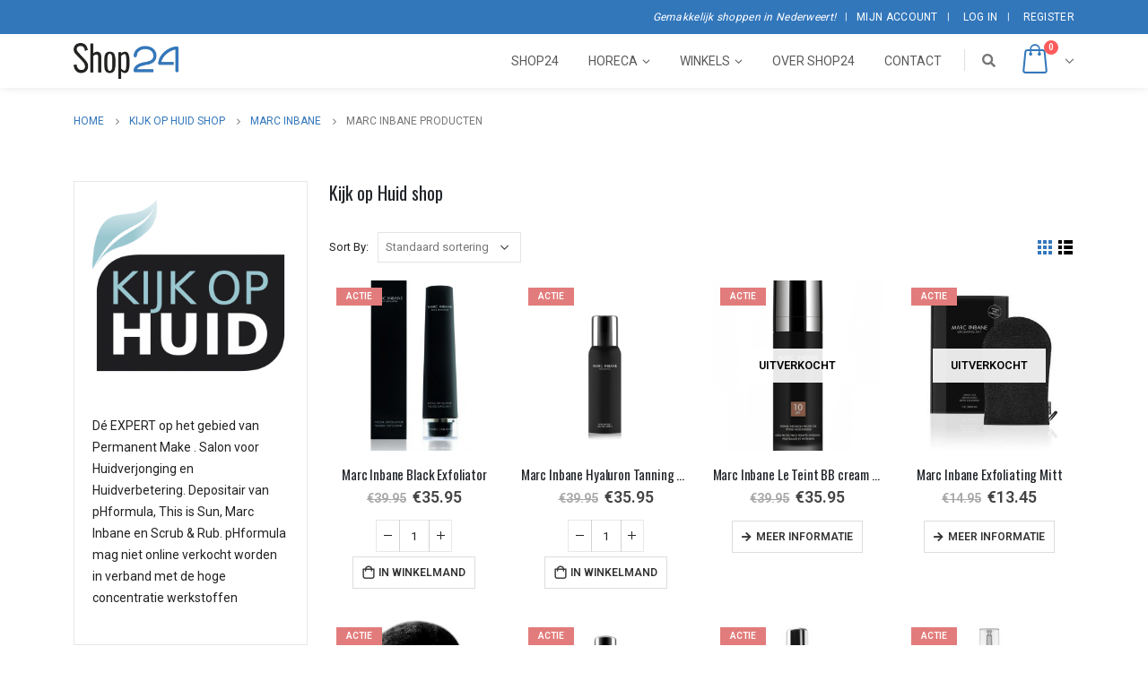

--- FILE ---
content_type: text/html; charset=UTF-8
request_url: https://shop.nederweert24.nl/kijk-op-huid/product-categorie/geen-categorie/
body_size: 14302
content:
<!DOCTYPE html>
<html lang="nl">
<head>
	<meta charset="UTF-8">
	<!--[if IE]><meta http-equiv='X-UA-Compatible' content='IE=edge,chrome=1'><![endif]-->
	<meta name="viewport" content="width=device-width, initial-scale=1.0, minimum-scale=1.0">
	<link rel="profile" href="http://gmpg.org/xfn/11" />
	<link rel="pingback" href="https://shop.nederweert24.nl/kijk-op-huid/xmlrpc.php" />

		<link rel="shortcut icon" href="//shop.nederweert24.nl/kijk-op-huid/wp-content/uploads/sites/12/2020/05/Shop24_avatar_2004.png" type="image/x-icon" />
		<link rel="apple-touch-icon" href="//shop.nederweert24.nl/kijk-op-huid/wp-content/uploads/sites/12/2020/05/Shop24_avatar_2004.png">
		<link rel="apple-touch-icon" sizes="120x120" href="//shop.nederweert24.nl/kijk-op-huid/wp-content/uploads/sites/12/2020/05/Shop24_avatar_2004.png">
		<link rel="apple-touch-icon" sizes="76x76" href="//shop.nederweert24.nl/kijk-op-huid/wp-content/uploads/sites/12/2020/05/Shop24_avatar_2004.png">
		<link rel="apple-touch-icon" sizes="152x152" href="//shop.nederweert24.nl/kijk-op-huid/wp-content/uploads/sites/12/2020/05/Shop24_avatar_2004.png">
	
	<!-- This site is optimized with the Yoast SEO plugin v15.3 - https://yoast.com/wordpress/plugins/seo/ -->
	<title>Marc Inbane producten Archieven - Kijk op Huid</title>
	<meta name="robots" content="index, follow, max-snippet:-1, max-image-preview:large, max-video-preview:-1" />
	<link rel="canonical" href="https://shop.nederweert24.nl/kijk-op-huid/product-categorie/marc-inbane/geen-categorie/" />
	<meta property="og:locale" content="nl_NL" />
	<meta property="og:type" content="article" />
	<meta property="og:title" content="Marc Inbane producten Archieven - Kijk op Huid" />
	<meta property="og:url" content="https://shop.nederweert24.nl/kijk-op-huid/product-categorie/marc-inbane/geen-categorie/" />
	<meta property="og:site_name" content="Kijk op Huid" />
	<meta property="og:image" content="https://shop.nederweert24.nl/kijk-op-huid/wp-content/uploads/sites/12/2020/11/kijkophuid-nederweert.jpg" />
	<meta property="og:image:width" content="600" />
	<meta property="og:image:height" content="600" />
	<meta name="twitter:card" content="summary_large_image" />
	<meta name="twitter:site" content="@kijkophuid" />
	<script type="application/ld+json" class="yoast-schema-graph">{"@context":"https://schema.org","@graph":[{"@type":"WebSite","@id":"https://shop.nederweert24.nl/kijk-op-huid/#website","url":"https://shop.nederweert24.nl/kijk-op-huid/","name":"Kijk op Huid","description":"Een shop.nederweert24.nl online winkel","potentialAction":[{"@type":"SearchAction","target":"https://shop.nederweert24.nl/kijk-op-huid/?s={search_term_string}","query-input":"required name=search_term_string"}],"inLanguage":"nl"},{"@type":"CollectionPage","@id":"https://shop.nederweert24.nl/kijk-op-huid/product-categorie/marc-inbane/geen-categorie/#webpage","url":"https://shop.nederweert24.nl/kijk-op-huid/product-categorie/marc-inbane/geen-categorie/","name":"Marc Inbane producten Archieven - Kijk op Huid","isPartOf":{"@id":"https://shop.nederweert24.nl/kijk-op-huid/#website"},"inLanguage":"nl","potentialAction":[{"@type":"ReadAction","target":["https://shop.nederweert24.nl/kijk-op-huid/product-categorie/marc-inbane/geen-categorie/"]}]}]}</script>
	<!-- / Yoast SEO plugin. -->


<link rel='dns-prefetch' href='//use.fontawesome.com' />
<link rel='dns-prefetch' href='//s.w.org' />
<link rel="alternate" type="application/rss+xml" title="Kijk op Huid &raquo; Feed" href="https://shop.nederweert24.nl/kijk-op-huid/feed/" />
<link rel="alternate" type="application/rss+xml" title="Kijk op Huid &raquo; Reactiesfeed" href="https://shop.nederweert24.nl/kijk-op-huid/comments/feed/" />
<link rel="alternate" type="application/rss+xml" title="Feed Kijk op Huid &raquo; Marc Inbane producten Categorie" href="https://shop.nederweert24.nl/kijk-op-huid/product-categorie/marc-inbane/geen-categorie/feed/" />
		<script>
			window._wpemojiSettings = {"baseUrl":"https:\/\/s.w.org\/images\/core\/emoji\/13.0.0\/72x72\/","ext":".png","svgUrl":"https:\/\/s.w.org\/images\/core\/emoji\/13.0.0\/svg\/","svgExt":".svg","source":{"concatemoji":"https:\/\/shop.nederweert24.nl\/kijk-op-huid\/wp-includes\/js\/wp-emoji-release.min.js?ver=5.5.17"}};
			!function(e,a,t){var n,r,o,i=a.createElement("canvas"),p=i.getContext&&i.getContext("2d");function s(e,t){var a=String.fromCharCode;p.clearRect(0,0,i.width,i.height),p.fillText(a.apply(this,e),0,0);e=i.toDataURL();return p.clearRect(0,0,i.width,i.height),p.fillText(a.apply(this,t),0,0),e===i.toDataURL()}function c(e){var t=a.createElement("script");t.src=e,t.defer=t.type="text/javascript",a.getElementsByTagName("head")[0].appendChild(t)}for(o=Array("flag","emoji"),t.supports={everything:!0,everythingExceptFlag:!0},r=0;r<o.length;r++)t.supports[o[r]]=function(e){if(!p||!p.fillText)return!1;switch(p.textBaseline="top",p.font="600 32px Arial",e){case"flag":return s([127987,65039,8205,9895,65039],[127987,65039,8203,9895,65039])?!1:!s([55356,56826,55356,56819],[55356,56826,8203,55356,56819])&&!s([55356,57332,56128,56423,56128,56418,56128,56421,56128,56430,56128,56423,56128,56447],[55356,57332,8203,56128,56423,8203,56128,56418,8203,56128,56421,8203,56128,56430,8203,56128,56423,8203,56128,56447]);case"emoji":return!s([55357,56424,8205,55356,57212],[55357,56424,8203,55356,57212])}return!1}(o[r]),t.supports.everything=t.supports.everything&&t.supports[o[r]],"flag"!==o[r]&&(t.supports.everythingExceptFlag=t.supports.everythingExceptFlag&&t.supports[o[r]]);t.supports.everythingExceptFlag=t.supports.everythingExceptFlag&&!t.supports.flag,t.DOMReady=!1,t.readyCallback=function(){t.DOMReady=!0},t.supports.everything||(n=function(){t.readyCallback()},a.addEventListener?(a.addEventListener("DOMContentLoaded",n,!1),e.addEventListener("load",n,!1)):(e.attachEvent("onload",n),a.attachEvent("onreadystatechange",function(){"complete"===a.readyState&&t.readyCallback()})),(n=t.source||{}).concatemoji?c(n.concatemoji):n.wpemoji&&n.twemoji&&(c(n.twemoji),c(n.wpemoji)))}(window,document,window._wpemojiSettings);
		</script>
		<style>
img.wp-smiley,
img.emoji {
	display: inline !important;
	border: none !important;
	box-shadow: none !important;
	height: 1em !important;
	width: 1em !important;
	margin: 0 .07em !important;
	vertical-align: -0.1em !important;
	background: none !important;
	padding: 0 !important;
}
</style>
	<link rel='stylesheet' id='wp-block-library-css'  href='https://shop.nederweert24.nl/kijk-op-huid/wp-includes/css/dist/block-library/style.min.css?ver=5.5.17' media='all' />
<link rel='stylesheet' id='wp-block-library-theme-css'  href='https://shop.nederweert24.nl/kijk-op-huid/wp-includes/css/dist/block-library/theme.min.css?ver=5.5.17' media='all' />
<link rel='stylesheet' id='wc-block-vendors-style-css'  href='https://shop.nederweert24.nl/kijk-op-huid/wp-content/plugins/woocommerce/packages/woocommerce-blocks/build/vendors-style.css?ver=3.6.0' media='all' />
<link rel='stylesheet' id='wc-block-style-css'  href='https://shop.nederweert24.nl/kijk-op-huid/wp-content/plugins/woocommerce/packages/woocommerce-blocks/build/style.css?ver=3.6.0' media='all' />
<style id='woocommerce-inline-inline-css'>
.woocommerce form .form-row .required { visibility: visible; }
</style>
<link rel='stylesheet' id='font-awesome-official-css'  href='https://use.fontawesome.com/releases/v5.13.0/css/all.css' media='all' integrity="sha384-Bfad6CLCknfcloXFOyFnlgtENryhrpZCe29RTifKEixXQZ38WheV+i/6YWSzkz3V" crossorigin="anonymous" />
<link rel='stylesheet' id='js_composer_front-css'  href='https://shop.nederweert24.nl/kijk-op-huid/wp-content/uploads/sites/12/porto_styles/js_composer.css?ver=5.5.1' media='all' />
<link rel='stylesheet' id='bootstrap-css'  href='https://shop.nederweert24.nl/kijk-op-huid/wp-content/uploads/sites/12/porto_styles/bootstrap.css?ver=5.5.1' media='all' />
<link rel='stylesheet' id='porto-plugins-css'  href='https://shop.nederweert24.nl/kijk-op-huid/wp-content/themes/porto/css/plugins_optimized.css?ver=5.5.17' media='all' />
<link rel='stylesheet' id='porto-theme-css'  href='https://shop.nederweert24.nl/kijk-op-huid/wp-content/themes/porto/css/theme.css?ver=5.5.17' media='all' />
<link rel='stylesheet' id='porto-shortcodes-css'  href='https://shop.nederweert24.nl/kijk-op-huid/wp-content/uploads/sites/12/porto_styles/shortcodes.css?ver=5.5.1' media='all' />
<link rel='stylesheet' id='porto-theme-shop-css'  href='https://shop.nederweert24.nl/kijk-op-huid/wp-content/themes/porto/css/theme_shop.css?ver=5.5.17' media='all' />
<link rel='stylesheet' id='porto-dynamic-style-css'  href='https://shop.nederweert24.nl/kijk-op-huid/wp-content/uploads/sites/12/porto_styles/dynamic_style.css?ver=5.5.1' media='all' />
<link rel='stylesheet' id='porto-style-css'  href='https://shop.nederweert24.nl/kijk-op-huid/wp-content/themes/porto/style.css?ver=5.5.17' media='all' />
<style id='porto-style-inline-css'>
#header .logo,.side-header-narrow-bar-logo{max-width:190px}@media (min-width:1164px){#header .logo{max-width:190px}}@media (max-width:991px){#header .logo{max-width:170px}}@media (max-width:767px){#header .logo{max-width:130px}}#header.sticky-header .logo{max-width:100px}@media (min-width:992px){}.page-top .product-nav{position:static;height:auto;margin-top:0}.page-top .product-nav .product-prev,.page-top .product-nav .product-next{float:none;position:absolute;height:30px;top:50%;bottom:50%;margin-top:-15px}.page-top .product-nav .product-prev{right:10px}.page-top .product-nav .product-next{left:10px}.page-top .product-nav .product-next .product-popup{right:auto;left:0}.page-top .product-nav .product-next .product-popup:before{right:auto;left:6px}.page-top .sort-source{position:static;text-align:center;margin-top:5px;border-width:0}.page-top{padding-top:20px;padding-bottom:20px}.page-top .page-title{padding-bottom:0}@media (max-width:991px){.page-top .page-sub-title{margin-bottom:5px;margin-top:0}.page-top .breadcrumbs-wrap{margin-bottom:5px}}@media (min-width:992px){.page-top .page-title{min-height:0;line-height:1.25}.page-top .page-sub-title{line-height:1.6}.page-top .product-nav{display:inline-block;height:30px;vertical-align:middle;margin-left:10px}.page-top .product-nav .product-prev,.page-top .product-nav .product-next{position:relative}.page-top .product-nav .product-prev{float:left;left:0}.page-top .product-nav .product-prev .product-popup{right:auto;left:-26px}.page-top .product-nav .product-prev:before{right:auto;left:32px}.page-top .product-nav .product-next{float:left;left:0}.page-top .product-nav .product-next .product-popup{right:auto;left:0}.page-top .product-nav .product-next .product-popup:before{right:auto}}
</style>
<link rel='stylesheet' id='styles-child-css'  href='https://shop.nederweert24.nl/kijk-op-huid/wp-content/themes/porto-child/style.css?ver=5.5.17' media='all' />
<link rel='stylesheet' id='font-awesome-official-v4shim-css'  href='https://use.fontawesome.com/releases/v5.13.0/css/v4-shims.css' media='all' integrity="sha384-/7iOrVBege33/9vHFYEtviVcxjUsNCqyeMnlW/Ms+PH8uRdFkKFmqf9CbVAN0Qef" crossorigin="anonymous" />
<style id='font-awesome-official-v4shim-inline-css'>
@font-face {
font-family: "FontAwesome";
src: url("https://use.fontawesome.com/releases/v5.13.0/webfonts/fa-brands-400.eot"),
		url("https://use.fontawesome.com/releases/v5.13.0/webfonts/fa-brands-400.eot?#iefix") format("embedded-opentype"),
		url("https://use.fontawesome.com/releases/v5.13.0/webfonts/fa-brands-400.woff2") format("woff2"),
		url("https://use.fontawesome.com/releases/v5.13.0/webfonts/fa-brands-400.woff") format("woff"),
		url("https://use.fontawesome.com/releases/v5.13.0/webfonts/fa-brands-400.ttf") format("truetype"),
		url("https://use.fontawesome.com/releases/v5.13.0/webfonts/fa-brands-400.svg#fontawesome") format("svg");
}

@font-face {
font-family: "FontAwesome";
src: url("https://use.fontawesome.com/releases/v5.13.0/webfonts/fa-solid-900.eot"),
		url("https://use.fontawesome.com/releases/v5.13.0/webfonts/fa-solid-900.eot?#iefix") format("embedded-opentype"),
		url("https://use.fontawesome.com/releases/v5.13.0/webfonts/fa-solid-900.woff2") format("woff2"),
		url("https://use.fontawesome.com/releases/v5.13.0/webfonts/fa-solid-900.woff") format("woff"),
		url("https://use.fontawesome.com/releases/v5.13.0/webfonts/fa-solid-900.ttf") format("truetype"),
		url("https://use.fontawesome.com/releases/v5.13.0/webfonts/fa-solid-900.svg#fontawesome") format("svg");
}

@font-face {
font-family: "FontAwesome";
src: url("https://use.fontawesome.com/releases/v5.13.0/webfonts/fa-regular-400.eot"),
		url("https://use.fontawesome.com/releases/v5.13.0/webfonts/fa-regular-400.eot?#iefix") format("embedded-opentype"),
		url("https://use.fontawesome.com/releases/v5.13.0/webfonts/fa-regular-400.woff2") format("woff2"),
		url("https://use.fontawesome.com/releases/v5.13.0/webfonts/fa-regular-400.woff") format("woff"),
		url("https://use.fontawesome.com/releases/v5.13.0/webfonts/fa-regular-400.ttf") format("truetype"),
		url("https://use.fontawesome.com/releases/v5.13.0/webfonts/fa-regular-400.svg#fontawesome") format("svg");
unicode-range: U+F004-F005,U+F007,U+F017,U+F022,U+F024,U+F02E,U+F03E,U+F044,U+F057-F059,U+F06E,U+F070,U+F075,U+F07B-F07C,U+F080,U+F086,U+F089,U+F094,U+F09D,U+F0A0,U+F0A4-F0A7,U+F0C5,U+F0C7-F0C8,U+F0E0,U+F0EB,U+F0F3,U+F0F8,U+F0FE,U+F111,U+F118-F11A,U+F11C,U+F133,U+F144,U+F146,U+F14A,U+F14D-F14E,U+F150-F152,U+F15B-F15C,U+F164-F165,U+F185-F186,U+F191-F192,U+F1AD,U+F1C1-F1C9,U+F1CD,U+F1D8,U+F1E3,U+F1EA,U+F1F6,U+F1F9,U+F20A,U+F247-F249,U+F24D,U+F254-F25B,U+F25D,U+F267,U+F271-F274,U+F279,U+F28B,U+F28D,U+F2B5-F2B6,U+F2B9,U+F2BB,U+F2BD,U+F2C1-F2C2,U+F2D0,U+F2D2,U+F2DC,U+F2ED,U+F328,U+F358-F35B,U+F3A5,U+F3D1,U+F410,U+F4AD;
}
</style>
<script src='https://shop.nederweert24.nl/kijk-op-huid/wp-includes/js/jquery/jquery.js?ver=1.12.4-wp' id='jquery-core-js'></script>
<script src='https://shop.nederweert24.nl/kijk-op-huid/wp-content/plugins/woocommerce/assets/js/jquery-blockui/jquery.blockUI.min.js?ver=2.70' id='jquery-blockui-js'></script>
<script id='wc-add-to-cart-js-extra'>
var wc_add_to_cart_params = {"ajax_url":"\/kijk-op-huid\/wp-admin\/admin-ajax.php","wc_ajax_url":"\/kijk-op-huid\/?wc-ajax=%%endpoint%%","i18n_view_cart":"Winkelmand bekijken","cart_url":"https:\/\/shop.nederweert24.nl\/kijk-op-huid\/winkelmand\/","is_cart":"","cart_redirect_after_add":"no"};
</script>
<script src='https://shop.nederweert24.nl/kijk-op-huid/wp-content/plugins/woocommerce/assets/js/frontend/add-to-cart.min.js?ver=4.7.4' id='wc-add-to-cart-js'></script>
<script src='https://shop.nederweert24.nl/kijk-op-huid/wp-content/plugins/js_composer/assets/js/vendors/woocommerce-add-to-cart.js?ver=6.1' id='vc_woocommerce-add-to-cart-js-js'></script>
<script src='https://shop.nederweert24.nl/kijk-op-huid/wp-includes/js/jquery/jquery-migrate.min.js?ver=1.4.1' id='jquery-migrate-js'></script>
<link rel="https://api.w.org/" href="https://shop.nederweert24.nl/kijk-op-huid/wp-json/" /><link rel="EditURI" type="application/rsd+xml" title="RSD" href="https://shop.nederweert24.nl/kijk-op-huid/xmlrpc.php?rsd" />
<link rel="wlwmanifest" type="application/wlwmanifest+xml" href="https://shop.nederweert24.nl/kijk-op-huid/wp-includes/wlwmanifest.xml" /> 
<meta name="generator" content="WordPress 5.5.17" />
<meta name="generator" content="WooCommerce 4.7.4" />
		<script type="text/javascript">
		WebFontConfig = {
			google: { families: [ 'Roboto:400,500,600,700','Shadows+Into+Light:400,700','Oswald:200,300,400,500,600,700,800','Playfair+Display:400,700' ] }
		};
		(function(d) {
			var wf = d.createElement('script'), s = d.scripts[0];
			wf.src = 'https://shop.nederweert24.nl/kijk-op-huid/wp-content/themes/porto/js/libs/webfont.js';
			wf.async = true;
			s.parentNode.insertBefore(wf, s);
		})(document);</script>
			<noscript><style>.woocommerce-product-gallery{ opacity: 1 !important; }</style></noscript>
	<meta name="generator" content="Powered by WPBakery Page Builder - drag and drop page builder for WordPress."/>
		<style id="wp-custom-css">
			.page-top > .container {
    padding-top: 5px;
    padding-bottom: 0;
}

#place_order {
	width: 100%;
	font-size: 22px;
}

.wc-proceed-to-checkout .btn-block {
	width: 100%;
	font-size: 22px;
	border-radius: 0px;
}

.wc-proceed-to-checkout .btn-block:hover {
	
}

@media (min-width: 992px) {
	.cart-v2 .proceed-to-checkout {
    letter-spacing: normal;
    display: none;
	}
	
}

#header .mobile-toggle  {
	border-radius: 0px;
	font-size: 20px;
}

.mobile-sidebar .sidebar-toggle {
	font-size: 20px;
	color: #ffffff;
	background-color: #3377bb;
	border:none;
	border-radius: 0px;
}

.mobile-sidebar .sidebar-toggle:hover {
	color:#ffffff;
}

		</style>
		<noscript><style> .wpb_animate_when_almost_visible { opacity: 1; }</style></noscript></head>
<body class="archive tax-product_cat term-geen-categorie term-15 wp-embed-responsive theme-porto woocommerce woocommerce-page woocommerce-no-js full blog-12 wpb-js-composer js-comp-ver-6.1 vc_responsive">

	<div class="page-wrapper side-nav-right"><!-- page wrapper -->

		
								<!-- header wrapper -->
			<div class="header-wrapper">
								<header id="header" class="header-2">
		<div class="header-top">
		<div class="container">
			<div class="header-left">
							</div>
			<div class="header-right">
				<span class="welcome-msg"><em>Gemakkelijk shoppen in Nederweert! </em></span><span class="gap">|</span><ul id="menu-shopmenu" class="top-links mega-menu show-arrow"><li id="nav-menu-item-16" class="menu-item menu-item-type-post_type menu-item-object-page narrow"><a href="https://shop.nederweert24.nl/kijk-op-huid/mijn-account/">Mijn account</a></li>
<li class="menu-item"><a class="porto-link-login" href="https://shop.nederweert24.nl/kijk-op-huid/mijn-account/">Log In</a></li><li class="menu-item"><a class="porto-link-register" href="https://shop.nederweert24.nl/kijk-op-huid/mijn-account/">Register</a></li></ul>			</div>
		</div>
	</div>
	
	<div class="header-main">
		<div class="container header-row">
			<div class="header-left">
						<div class="logo">
		<a href="https://shop.nederweert24.nl/kijk-op-huid/" title="Kijk op Huid - Een shop.nederweert24.nl online winkel"  rel="home">
		<img class="img-responsive sticky-logo sticky-retina-logo" src="//shop.nederweert24.nl/kijk-op-huid/wp-content/uploads/sites/12/2020/05/Shop24_logo_2004.png" alt="Kijk op Huid" /><img class="img-responsive standard-logo retina-logo" src="//shop.nederweert24.nl/kijk-op-huid/wp-content/uploads/sites/12/2020/05/Shop24_logo_2004.png" alt="Kijk op Huid" />	</a>
			</div>
					</div>
			<div class="header-center">
				<div id="main-menu">
					<a class="mobile-toggle"><i class="fas fa-bars"></i></a>
					<ul id="menu-topmenu" class="main-menu mega-menu show-arrow"><li id="nav-menu-item-1728" class="menu-item menu-item-type-custom menu-item-object-custom narrow"><a href="https://shop.nederweert24.nl/">Shop24</a></li>
<li id="nav-menu-item-1729" class="menu-item menu-item-type-custom menu-item-object-custom menu-item-has-children has-sub narrow"><a href="#">Horeca</a>
<div class="popup"><div class="inner" style=""><ul class="sub-menu">
	<li id="nav-menu-item-1730" class="menu-item menu-item-type-custom menu-item-object-custom" data-cols="1"><a target="_blank" href="https://bi-jsiem.nl/winkel/">Bi-j Siem Thuis</a></li>
	<li id="nav-menu-item-1731" class="menu-item menu-item-type-custom menu-item-object-custom" data-cols="1"><a target="_blank" href="https://www.dedorpsherberg.nl/restaurant/dinerkaart/">De Dorpsherberg</a></li>
	<li id="nav-menu-item-1732" class="menu-item menu-item-type-custom menu-item-object-custom" data-cols="1"><a target="_blank" href="https://www.deheerevanmeijel.nl">De Heere van Meijel</a></li>
	<li id="nav-menu-item-1733" class="menu-item menu-item-type-custom menu-item-object-custom" data-cols="1"><a target="_blank" href="https://www.eetcafedekleinewinst.nl/afhaalgerechten/">De Kleine Winst</a></li>
	<li id="nav-menu-item-1734" class="menu-item menu-item-type-custom menu-item-object-custom" data-cols="1"><a target="_blank" href="https://www.eetcafedeprairie.nl/index.php?option=com_content&#038;view=article&#038;id=11&#038;Itemid=107/">De Prairie</a></li>
	<li id="nav-menu-item-1735" class="menu-item menu-item-type-custom menu-item-object-custom" data-cols="1"><a target="_blank" href="http://restaurantdiverso.nl/diverso-voor-thuis">Diverso</a></li>
	<li id="nav-menu-item-1736" class="menu-item menu-item-type-custom menu-item-object-custom" data-cols="1"><a target="_blank" href="https://www.fiestagrill.nl/bezorgmaaltijden/">Fiesta Grill</a></li>
	<li id="nav-menu-item-1737" class="menu-item menu-item-type-custom menu-item-object-custom" data-cols="1"><a target="_blank" href="https://www.guulke.nl">Guulke eten en drinken</a></li>
	<li id="nav-menu-item-1738" class="menu-item menu-item-type-custom menu-item-object-custom" data-cols="1"><a target="_blank" href="https://www.facebook.com/McDonaldsNederweert">McDonald&#8217;s NW</a></li>
	<li id="nav-menu-item-1739" class="menu-item menu-item-type-custom menu-item-object-custom" data-cols="1"><a target="_blank" href="https://www.onsboerenerf.com/artikel/Afhaal-menu/">Ons Boerenerf</a></li>
	<li id="nav-menu-item-1740" class="menu-item menu-item-type-custom menu-item-object-custom" data-cols="1"><a target="_blank" href="https://www.roost.nl/bakery">Roost Bakery</a></li>
	<li id="nav-menu-item-1741" class="menu-item menu-item-type-custom menu-item-object-custom" data-cols="1"><a target="_blank" href="https://vriendenvandepeel.nl/">Vrienden van de Peel</a></li>
</ul></div></div>
</li>
<li id="nav-menu-item-1742" class="shoppen-menu-item menu-item menu-item-type-custom menu-item-object-custom menu-item-has-children has-sub narrow"><a href="#">Winkels</a>
<div class="popup"><div class="inner" style=""><ul class="sub-menu">
	<li id="nav-menu-item-1743" class="menu-item menu-item-type-custom menu-item-object-custom" data-cols="1"><a target="_blank" href="https://www.alda-creatief.nl/nl/">Alda Creatief</a></li>
	<li id="nav-menu-item-1744" class="menu-item menu-item-type-custom menu-item-object-custom" data-cols="1"><a href="https://shop.nederweert24.nl/bakkerij-tommie/">Bakkerij Tommie</a></li>
	<li id="nav-menu-item-1745" class="menu-item menu-item-type-custom menu-item-object-custom" data-cols="1"><a target="_blank" href="https://www.bath-living.com/nl/">Bath &#038; Living</a></li>
	<li id="nav-menu-item-1746" class="menu-item menu-item-type-custom menu-item-object-custom" data-cols="1"><a href="https://shop.nederweert24.nl/bij-chris/">Bij Chris</a></li>
	<li id="nav-menu-item-1747" class="menu-item menu-item-type-custom menu-item-object-custom" data-cols="1"><a target="_blank" href="http://www.bollenmodeschoenen.nl">Bollen Modeschoenen</a></li>
	<li id="nav-menu-item-1748" class="menu-item menu-item-type-custom menu-item-object-custom" data-cols="1"><a target="_blank" href="https://dresss.nl/">Dresss</a></li>
	<li id="nav-menu-item-1749" class="menu-item menu-item-type-custom menu-item-object-custom" data-cols="1"><a href="https://shop.nederweert24.nl/emco-my-thing/">EMCO Meubelen en MY-Thing Ospel</a></li>
	<li id="nav-menu-item-1750" class="menu-item menu-item-type-custom menu-item-object-custom" data-cols="1"><a target="_blank" href="https://slagerijhermanns.nl/">Gildeslagerij Hermanns</a></li>
	<li id="nav-menu-item-1792" class="menu-item menu-item-type-custom menu-item-object-custom" data-cols="1"><a target="_blank" href="https://groteschoenmaten.nl/">Groteschoenmaten.nl</a></li>
	<li id="nav-menu-item-1751" class="menu-item menu-item-type-custom menu-item-object-custom menu-item-home" data-cols="1"><a href="https://shop.nederweert24.nl/kijk-op-huid/">Kijk op Huid</a></li>
	<li id="nav-menu-item-1752" class="menu-item menu-item-type-custom menu-item-object-custom" data-cols="1"><a target="_blank" href="https://www.ladilligence.nl/">La Dilligence</a></li>
	<li id="nav-menu-item-1867" class="menu-item menu-item-type-custom menu-item-object-custom" data-cols="1"><a target="_blank" href="https://www.lux-mini.nl/">Lux Mini</a></li>
	<li id="nav-menu-item-1863" class="menu-item menu-item-type-custom menu-item-object-custom" data-cols="1"><a target="_blank" href="https://www.manzlifestyle.nl/">MANZ Lifestyle</a></li>
	<li id="nav-menu-item-1753" class="menu-item menu-item-type-custom menu-item-object-custom" data-cols="1"><a href="https://shop.nederweert24.nl/nederweerts-verleden/">Nederweerts Verleden</a></li>
	<li id="nav-menu-item-1754" class="menu-item menu-item-type-custom menu-item-object-custom" data-cols="1"><a target="_blank" href="https://onlinehoortoestelkopen.nl/">Online hoortoestellen kopen</a></li>
	<li id="nav-menu-item-1911" class="menu-item menu-item-type-custom menu-item-object-custom" data-cols="1"><a target="_blank" href="https://paulmeevis.nl">Paul Meevis</a></li>
	<li id="nav-menu-item-1755" class="menu-item menu-item-type-custom menu-item-object-custom" data-cols="1"><a href="https://shop.nederweert24.nl/petsenco/">Pets &#038; Co</a></li>
	<li id="nav-menu-item-1756" class="menu-item menu-item-type-custom menu-item-object-custom" data-cols="1"><a href="https://shop.nederweert24.nl/salon-arabesque/">Salon Arabesque</a></li>
	<li id="nav-menu-item-1757" class="menu-item menu-item-type-custom menu-item-object-custom" data-cols="1"><a href="https://shop.nederweert24.nl/heijnen-decor/">Schilderijen Heijnen Decor</a></li>
	<li id="nav-menu-item-1830" class="menu-item menu-item-type-custom menu-item-object-custom" data-cols="1"><a target="_blank" href="https://sufapuurdesign.myonline.store/">Sufa Puur Design</a></li>
	<li id="nav-menu-item-1934" class="menu-item menu-item-type-custom menu-item-object-custom" data-cols="1"><a target="_blank" href="https://www.tantetoos-kleding.nl">Tante Toos</a></li>
	<li id="nav-menu-item-1758" class="menu-item menu-item-type-custom menu-item-object-custom" data-cols="1"><a target="_blank" href="https://storms.nl/">Wijnkoperij Storms</a></li>
	<li id="nav-menu-item-1759" class="menu-item menu-item-type-custom menu-item-object-custom" data-cols="1"><a target="_blank" href="https://www.zonnebrillenshop.nl/">Zonnebrillenshop Brinkmans</a></li>
</ul></div></div>
</li>
<li id="nav-menu-item-1760" class="menu-item menu-item-type-custom menu-item-object-custom narrow"><a href="https://shop.nederweert24.nl/over-shop24/">Over Shop24</a></li>
<li id="nav-menu-item-1761" class="menu-item menu-item-type-custom menu-item-object-custom narrow"><a href="https://shop.nederweert24.nl/contact/">Contact</a></li>
</ul><div class="searchform-popup search-popup"><a class="search-toggle"><i class="fas fa-search"></i><span class="search-text">Search</span></a>	<form action="https://shop.nederweert24.nl/kijk-op-huid/" method="get"
		class="searchform searchform-cats">
		<div class="searchform-fields">
			<span class="text"><input name="s" type="text" value="" placeholder="Zoek in de winkel" autocomplete="off" /></span>
							<input type="hidden" name="post_type" value="product"/>
				<select  name='product_cat' id='product_cat' class='cat' >
	<option value='0'>Alle categorieën</option>
	<option class="level-0" value="marc-inbane">Marc Inbane</option>
	<option class="level-1" value="geen-categorie">&nbsp;&nbsp;&nbsp;Marc Inbane producten</option>
	<option class="level-0" value="super-lash-wimperserum">Super Lash Wimperserum</option>
	<option class="level-0" value="make-up-bril">Make Up Bril</option>
	<option class="level-0" value="geuren-voor-haar-en-hem">Geuren voor haar en hem</option>
	<option class="level-0" value="tweezerman-pincetten">Tweezerman Pincetten</option>
	<option class="level-0" value="permanente-make-up-beschermer">Permanente Make Up Beschermer</option>
	<option class="level-0" value="gr-the-body-care-collection">GR The Body Care Collection</option>
	<option class="level-0" value="krx">KRX</option>
	<option class="level-0" value="this-is-sun-zonbescherming">This is sun -zonbescherming</option>
	<option class="level-0" value="supermascara">Supermascara</option>
	<option class="level-0" value="pure-collagen-beauty-boost">Pure Collagen Beauty Boost</option>
</select>
			<span class="button-wrap">
							<button class="btn btn-special" title="Search" type="submit"><i class="fas fa-search"></i></button>
						</span>
		</div>
				<div class="live-search-list"></div>
			</form>
	</div>				</div>
			</div>
			<div class="header-right">
				<div class="header-minicart">
							<div id="mini-cart" class="mini-cart minicart-arrow-alt">
			<div class="cart-head">
			<span class="cart-icon"><i class="minicart-icon porto-icon-bag-2"></i><span class="cart-items"><i class="fas fa-spinner fa-pulse"></i></span></span><span class="cart-items-text"><i class="fas fa-spinner fa-pulse"></i></span>			</div>
					<div class="cart-popup widget_shopping_cart">
				<div class="widget_shopping_cart_content">
									<div class="cart-loading"></div>
								</div>
			</div>
						</div>
						</div>

				
			</div>
		</div>
		
<div id="nav-panel">
	<div class="container">
		<div class="mobile-nav-wrap">
		<div class="menu-wrap"><ul id="menu-topmenu-1" class="mobile-menu accordion-menu"><li id="accordion-menu-item-1728" class="menu-item menu-item-type-custom menu-item-object-custom"><a href="https://shop.nederweert24.nl/">Shop24</a></li>
<li id="accordion-menu-item-1729" class="menu-item menu-item-type-custom menu-item-object-custom menu-item-has-children has-sub"><a href="#">Horeca</a>
<span class="arrow"></span><ul class="sub-menu">
	<li id="accordion-menu-item-1730" class="menu-item menu-item-type-custom menu-item-object-custom"><a target="_blank" href="https://bi-jsiem.nl/winkel/">Bi-j Siem Thuis</a></li>
	<li id="accordion-menu-item-1731" class="menu-item menu-item-type-custom menu-item-object-custom"><a target="_blank" href="https://www.dedorpsherberg.nl/restaurant/dinerkaart/">De Dorpsherberg</a></li>
	<li id="accordion-menu-item-1732" class="menu-item menu-item-type-custom menu-item-object-custom"><a target="_blank" href="https://www.deheerevanmeijel.nl">De Heere van Meijel</a></li>
	<li id="accordion-menu-item-1733" class="menu-item menu-item-type-custom menu-item-object-custom"><a target="_blank" href="https://www.eetcafedekleinewinst.nl/afhaalgerechten/">De Kleine Winst</a></li>
	<li id="accordion-menu-item-1734" class="menu-item menu-item-type-custom menu-item-object-custom"><a target="_blank" href="https://www.eetcafedeprairie.nl/index.php?option=com_content&#038;view=article&#038;id=11&#038;Itemid=107/">De Prairie</a></li>
	<li id="accordion-menu-item-1735" class="menu-item menu-item-type-custom menu-item-object-custom"><a target="_blank" href="http://restaurantdiverso.nl/diverso-voor-thuis">Diverso</a></li>
	<li id="accordion-menu-item-1736" class="menu-item menu-item-type-custom menu-item-object-custom"><a target="_blank" href="https://www.fiestagrill.nl/bezorgmaaltijden/">Fiesta Grill</a></li>
	<li id="accordion-menu-item-1737" class="menu-item menu-item-type-custom menu-item-object-custom"><a target="_blank" href="https://www.guulke.nl">Guulke eten en drinken</a></li>
	<li id="accordion-menu-item-1738" class="menu-item menu-item-type-custom menu-item-object-custom"><a target="_blank" href="https://www.facebook.com/McDonaldsNederweert">McDonald&#8217;s NW</a></li>
	<li id="accordion-menu-item-1739" class="menu-item menu-item-type-custom menu-item-object-custom"><a target="_blank" href="https://www.onsboerenerf.com/artikel/Afhaal-menu/">Ons Boerenerf</a></li>
	<li id="accordion-menu-item-1740" class="menu-item menu-item-type-custom menu-item-object-custom"><a target="_blank" href="https://www.roost.nl/bakery">Roost Bakery</a></li>
	<li id="accordion-menu-item-1741" class="menu-item menu-item-type-custom menu-item-object-custom"><a target="_blank" href="https://vriendenvandepeel.nl/">Vrienden van de Peel</a></li>
</ul>
</li>
<li id="accordion-menu-item-1742" class="shoppen-menu-item menu-item menu-item-type-custom menu-item-object-custom menu-item-has-children has-sub"><a href="#">Winkels</a>
<span class="arrow"></span><ul class="sub-menu">
	<li id="accordion-menu-item-1743" class="menu-item menu-item-type-custom menu-item-object-custom"><a target="_blank" href="https://www.alda-creatief.nl/nl/">Alda Creatief</a></li>
	<li id="accordion-menu-item-1744" class="menu-item menu-item-type-custom menu-item-object-custom"><a href="https://shop.nederweert24.nl/bakkerij-tommie/">Bakkerij Tommie</a></li>
	<li id="accordion-menu-item-1745" class="menu-item menu-item-type-custom menu-item-object-custom"><a target="_blank" href="https://www.bath-living.com/nl/">Bath &#038; Living</a></li>
	<li id="accordion-menu-item-1746" class="menu-item menu-item-type-custom menu-item-object-custom"><a href="https://shop.nederweert24.nl/bij-chris/">Bij Chris</a></li>
	<li id="accordion-menu-item-1747" class="menu-item menu-item-type-custom menu-item-object-custom"><a target="_blank" href="http://www.bollenmodeschoenen.nl">Bollen Modeschoenen</a></li>
	<li id="accordion-menu-item-1748" class="menu-item menu-item-type-custom menu-item-object-custom"><a target="_blank" href="https://dresss.nl/">Dresss</a></li>
	<li id="accordion-menu-item-1749" class="menu-item menu-item-type-custom menu-item-object-custom"><a href="https://shop.nederweert24.nl/emco-my-thing/">EMCO Meubelen en MY-Thing Ospel</a></li>
	<li id="accordion-menu-item-1750" class="menu-item menu-item-type-custom menu-item-object-custom"><a target="_blank" href="https://slagerijhermanns.nl/">Gildeslagerij Hermanns</a></li>
	<li id="accordion-menu-item-1792" class="menu-item menu-item-type-custom menu-item-object-custom"><a target="_blank" href="https://groteschoenmaten.nl/">Groteschoenmaten.nl</a></li>
	<li id="accordion-menu-item-1751" class="menu-item menu-item-type-custom menu-item-object-custom menu-item-home"><a href="https://shop.nederweert24.nl/kijk-op-huid/">Kijk op Huid</a></li>
	<li id="accordion-menu-item-1752" class="menu-item menu-item-type-custom menu-item-object-custom"><a target="_blank" href="https://www.ladilligence.nl/">La Dilligence</a></li>
	<li id="accordion-menu-item-1867" class="menu-item menu-item-type-custom menu-item-object-custom"><a target="_blank" href="https://www.lux-mini.nl/">Lux Mini</a></li>
	<li id="accordion-menu-item-1863" class="menu-item menu-item-type-custom menu-item-object-custom"><a target="_blank" href="https://www.manzlifestyle.nl/">MANZ Lifestyle</a></li>
	<li id="accordion-menu-item-1753" class="menu-item menu-item-type-custom menu-item-object-custom"><a href="https://shop.nederweert24.nl/nederweerts-verleden/">Nederweerts Verleden</a></li>
	<li id="accordion-menu-item-1754" class="menu-item menu-item-type-custom menu-item-object-custom"><a target="_blank" href="https://onlinehoortoestelkopen.nl/">Online hoortoestellen kopen</a></li>
	<li id="accordion-menu-item-1911" class="menu-item menu-item-type-custom menu-item-object-custom"><a target="_blank" href="https://paulmeevis.nl">Paul Meevis</a></li>
	<li id="accordion-menu-item-1755" class="menu-item menu-item-type-custom menu-item-object-custom"><a href="https://shop.nederweert24.nl/petsenco/">Pets &#038; Co</a></li>
	<li id="accordion-menu-item-1756" class="menu-item menu-item-type-custom menu-item-object-custom"><a href="https://shop.nederweert24.nl/salon-arabesque/">Salon Arabesque</a></li>
	<li id="accordion-menu-item-1757" class="menu-item menu-item-type-custom menu-item-object-custom"><a href="https://shop.nederweert24.nl/heijnen-decor/">Schilderijen Heijnen Decor</a></li>
	<li id="accordion-menu-item-1830" class="menu-item menu-item-type-custom menu-item-object-custom"><a target="_blank" href="https://sufapuurdesign.myonline.store/">Sufa Puur Design</a></li>
	<li id="accordion-menu-item-1934" class="menu-item menu-item-type-custom menu-item-object-custom"><a target="_blank" href="https://www.tantetoos-kleding.nl">Tante Toos</a></li>
	<li id="accordion-menu-item-1758" class="menu-item menu-item-type-custom menu-item-object-custom"><a target="_blank" href="https://storms.nl/">Wijnkoperij Storms</a></li>
	<li id="accordion-menu-item-1759" class="menu-item menu-item-type-custom menu-item-object-custom"><a target="_blank" href="https://www.zonnebrillenshop.nl/">Zonnebrillenshop Brinkmans</a></li>
</ul>
</li>
<li id="accordion-menu-item-1760" class="menu-item menu-item-type-custom menu-item-object-custom"><a href="https://shop.nederweert24.nl/over-shop24/">Over Shop24</a></li>
<li id="accordion-menu-item-1761" class="menu-item menu-item-type-custom menu-item-object-custom"><a href="https://shop.nederweert24.nl/contact/">Contact</a></li>
</ul></div><div class="menu-wrap"><ul id="menu-shopmenu-1" class="mobile-menu accordion-menu show-arrow"><li id="accordion-menu-item-16" class="menu-item menu-item-type-post_type menu-item-object-page"><a href="https://shop.nederweert24.nl/kijk-op-huid/mijn-account/">Mijn account</a></li>
<li class="menu-item"><a class="porto-link-login" href="https://shop.nederweert24.nl/kijk-op-huid/mijn-account/">Log In</a></li><li class="menu-item"><a class="porto-link-register" href="https://shop.nederweert24.nl/kijk-op-huid/mijn-account/">Register</a></li></ul></div>		</div>
	</div>
</div>
	</div>
</header>

							</div>
			<!-- end header wrapper -->
		
		
				<section class="page-top page-header-5">
		<div class="container hide-title">
	<div class="row align-items-center">
					<div class="breadcrumbs-wrap col-lg-6">
				<ul class="breadcrumb" itemscope itemtype="http://schema.org/BreadcrumbList"><li class="home" itemprop="itemListElement" itemscope itemtype="http://schema.org/ListItem"><a itemtype="http://schema.org/Thing" itemprop="item" href="https://shop.nederweert24.nl/kijk-op-huid" title="Go to Home Page"><span itemprop="name">Home</span><meta itemprop="position" content="1" /></a><i class="delimiter delimiter-2"></i></li><li itemprop="itemListElement" itemscope itemtype="http://schema.org/ListItem"><a itemtype="http://schema.org/Thing" itemprop="item" href="https://shop.nederweert24.nl/kijk-op-huid/"><span itemprop="name">Kijk op Huid shop</span><meta itemprop="position" content="2" /></a><i class="delimiter delimiter-2"></i></li><li itemprop="itemListElement" itemscope itemtype="http://schema.org/ListItem"><a itemtype="http://schema.org/Thing" itemprop="item" href="https://shop.nederweert24.nl/kijk-op-huid/product-categorie/marc-inbane/"><span itemprop="name">Marc Inbane</span><meta itemprop="position" content="3" /></a><i class="delimiter delimiter-2"></i></li><li>Marc Inbane producten</li></ul>			</div>
						<div class="text-right d-none col-lg-6">
			<h1 class="page-title">Marc Inbane producten</h1>
					</div>
	</div>
</div>
	</section>
	
		<div id="main" class="column2 column2-left-sidebar boxed"><!-- main -->

			<div class="container">
			<div class="row main-content-wrap">

			<!-- main content -->
			<div class="main-content col-lg-9">

			<div class="porto-html-block porto-block-html-content-inner-top"><h4 style="margin-bottom: 30px">Kijk op Huid shop</h4></div>

<div id="primary" class="content-area"><main id="content" class="site-main" role="main">




	<div class="woocommerce-notices-wrapper"></div><div class="shop-loop-before"><a href="#" class="porto-product-filters-toggle sidebar-toggle d-inline-flex d-lg-none"><svg data-name="Layer 3" id="Layer_3" viewBox="0 0 32 32" xmlns="http://www.w3.org/2000/svg"><line class="cls-1" x1="15" x2="26" y1="9" y2="9"/><line class="cls-1" x1="6" x2="9" y1="9" y2="9"/><line class="cls-1" x1="23" x2="26" y1="16" y2="16"/><line class="cls-1" x1="6" x2="17" y1="16" y2="16"/><line class="cls-1" x1="17" x2="26" y1="23" y2="23"/><line class="cls-1" x1="6" x2="11" y1="23" y2="23"/><path class="cls-2" d="M14.5,8.92A2.6,2.6,0,0,1,12,11.5,2.6,2.6,0,0,1,9.5,8.92a2.5,2.5,0,0,1,5,0Z"/><path class="cls-2" d="M22.5,15.92a2.5,2.5,0,1,1-5,0,2.5,2.5,0,0,1,5,0Z"/><path class="cls-3" d="M21,16a1,1,0,1,1-2,0,1,1,0,0,1,2,0Z"/><path class="cls-2" d="M16.5,22.92A2.6,2.6,0,0,1,14,25.5a2.6,2.6,0,0,1-2.5-2.58,2.5,2.5,0,0,1,5,0Z"/></svg> <span>Filter</span></a><form class="woocommerce-ordering" method="get">
	<label>Sort By: </label>
	<select name="orderby" class="orderby" aria-label="Winkelbestelling">
					<option value="menu_order"  selected='selected'>Standaard sortering</option>
					<option value="popularity" >Sorteer op populariteit</option>
					<option value="date" >Sorteren op nieuwste</option>
					<option value="price" >Sorteer op prijs: laag naar hoog</option>
					<option value="price-desc" >Sorteer op prijs: hoog naar laag</option>
			</select>
	<input type="hidden" name="paged" value="1" />

	</form>
<nav class="woocommerce-pagination"></nav>	<div class="gridlist-toggle">
		<a href="#" id="grid" title="Grid View" class="active"></a><a href="#" id="list" title="List View"></a>
	</div>
	</div>
	
	<div class="archive-products">

		<ul class="products products-container grid pcols-lg-4 pcols-md-3 pcols-xs-3 pcols-ls-2 pwidth-lg-4 pwidth-md-3 pwidth-xs-2 pwidth-ls-1"
	 data-product_layout="product-wq_onimage">
		
<li class="product-col product-wq_onimage product type-product post-1784 status-publish first instock product_cat-geen-categorie has-post-thumbnail sale taxable shipping-taxable purchasable product-type-simple">
<div class="product-inner">
	
	<div class="product-image">

		<a  href="https://shop.nederweert24.nl/kijk-op-huid/product/marc-inbane-black-exfoliator/">
			<div class="labels"><div class="onsale">Actie</div></div><div data-link="https://shop.nederweert24.nl/kijk-op-huid/winkelmand/" class="viewcart viewcart-1784" title="Winkelmand bekijken"></div><div class="inner"><img width="300" height="300" src="https://shop.nederweert24.nl/kijk-op-huid/wp-content/uploads/sites/12/2021/06/marc-inbane-black-exfoliator-300x300.jpg" class=" wp-post-image" alt="" loading="lazy" /></div>		</a>
			<div class="links-on-image">
			<div class="add-links-wrap">
	<div class="add-links no-effect clearfix">
			<div class="quantity">
				<input
			type="number"
			id="quantity_697d47ed954d6"
			class="input-text qty text"
			step="1"
			min="1"
			max=""
			name="quantity"
			value="1"
			title="Aantal"
			size="4"
			placeholder=""			inputmode="numeric" />
			</div>
	<a href="?add-to-cart=1784" data-quantity="1" class="viewcart-style-1 button product_type_simple add_to_cart_button ajax_add_to_cart" data-product_id="1784" data-product_sku="" aria-label="Voeg &#039;Marc Inbane Black Exfoliator&#039; toe aan je winkelmand" rel="nofollow">In winkelmand</a>	</div>
	</div>
		</div>
		</div>

	<div class="product-content">
		
			<a class="product-loop-title"  href="https://shop.nederweert24.nl/kijk-op-huid/product/marc-inbane-black-exfoliator/">
	<h3 class="woocommerce-loop-product__title">Marc Inbane Black Exfoliator</h3>	</a>
	
		
	<span class="price"><del><span class="woocommerce-Price-amount amount"><bdi><span class="woocommerce-Price-currencySymbol">&euro;</span>39.95</bdi></span></del> <ins><span class="woocommerce-Price-amount amount"><bdi><span class="woocommerce-Price-currencySymbol">&euro;</span>35.95</bdi></span></ins></span>

		<div class="add-links-wrap">
	<div class="add-links no-effect clearfix">
			<div class="quantity">
				<input
			type="number"
			id="quantity_697d47ed9621a"
			class="input-text qty text"
			step="1"
			min="1"
			max=""
			name="quantity"
			value="1"
			title="Aantal"
			size="4"
			placeholder=""			inputmode="numeric" />
			</div>
	<a href="?add-to-cart=1784" data-quantity="1" class="viewcart-style-1 button product_type_simple add_to_cart_button ajax_add_to_cart" data-product_id="1784" data-product_sku="" aria-label="Voeg &#039;Marc Inbane Black Exfoliator&#039; toe aan je winkelmand" rel="nofollow">In winkelmand</a>	</div>
	</div>
	</div>
</div>
</li>

<li class="product-col product-wq_onimage product type-product post-1788 status-publish instock product_cat-geen-categorie has-post-thumbnail sale taxable shipping-taxable purchasable product-type-simple">
<div class="product-inner">
	
	<div class="product-image">

		<a  href="https://shop.nederweert24.nl/kijk-op-huid/product/marc-inbane/">
			<div class="labels"><div class="onsale">Actie</div></div><div data-link="https://shop.nederweert24.nl/kijk-op-huid/winkelmand/" class="viewcart viewcart-1788" title="Winkelmand bekijken"></div><div class="inner"><img width="300" height="300" src="https://shop.nederweert24.nl/kijk-op-huid/wp-content/uploads/sites/12/2021/06/marc-inbane-hyaluronic-spray-300x300.png" class=" wp-post-image" alt="" loading="lazy" /></div>		</a>
			<div class="links-on-image">
			<div class="add-links-wrap">
	<div class="add-links no-effect clearfix">
			<div class="quantity">
				<input
			type="number"
			id="quantity_697d47ed96c35"
			class="input-text qty text"
			step="1"
			min="1"
			max=""
			name="quantity"
			value="1"
			title="Aantal"
			size="4"
			placeholder=""			inputmode="numeric" />
			</div>
	<a href="?add-to-cart=1788" data-quantity="1" class="viewcart-style-1 button product_type_simple add_to_cart_button ajax_add_to_cart" data-product_id="1788" data-product_sku="" aria-label="Voeg &#039;Marc Inbane Hyaluron Tanning Spray Vegan&#039; toe aan je winkelmand" rel="nofollow">In winkelmand</a>	</div>
	</div>
		</div>
		</div>

	<div class="product-content">
		
			<a class="product-loop-title"  href="https://shop.nederweert24.nl/kijk-op-huid/product/marc-inbane/">
	<h3 class="woocommerce-loop-product__title">Marc Inbane Hyaluron Tanning Spray Vegan</h3>	</a>
	
		
	<span class="price"><del><span class="woocommerce-Price-amount amount"><bdi><span class="woocommerce-Price-currencySymbol">&euro;</span>39.95</bdi></span></del> <ins><span class="woocommerce-Price-amount amount"><bdi><span class="woocommerce-Price-currencySymbol">&euro;</span>35.95</bdi></span></ins></span>

		<div class="add-links-wrap">
	<div class="add-links no-effect clearfix">
			<div class="quantity">
				<input
			type="number"
			id="quantity_697d47ed9735f"
			class="input-text qty text"
			step="1"
			min="1"
			max=""
			name="quantity"
			value="1"
			title="Aantal"
			size="4"
			placeholder=""			inputmode="numeric" />
			</div>
	<a href="?add-to-cart=1788" data-quantity="1" class="viewcart-style-1 button product_type_simple add_to_cart_button ajax_add_to_cart" data-product_id="1788" data-product_sku="" aria-label="Voeg &#039;Marc Inbane Hyaluron Tanning Spray Vegan&#039; toe aan je winkelmand" rel="nofollow">In winkelmand</a>	</div>
	</div>
	</div>
</div>
</li>

<li class="product-col product-wq_onimage product type-product post-1786 status-publish outofstock product_cat-geen-categorie has-post-thumbnail sale taxable shipping-taxable purchasable product-type-simple">
<div class="product-inner">
	
	<div class="product-image">

		<a  href="https://shop.nederweert24.nl/kijk-op-huid/product/marc-inbane-le-teint-bb-cream-vegan/">
			<div class="labels"><div class="onsale">Actie</div></div><div class="stock out-of-stock">Uitverkocht</div><div class="inner"><img width="300" height="300" src="https://shop.nederweert24.nl/kijk-op-huid/wp-content/uploads/sites/12/2021/06/marc-inbane-le-teint-300x300.png" class=" wp-post-image" alt="" loading="lazy" /></div>		</a>
			<div class="links-on-image">
			<div class="add-links-wrap">
	<div class="add-links no-effect clearfix">
		<a href="https://shop.nederweert24.nl/kijk-op-huid/product/marc-inbane-le-teint-bb-cream-vegan/" data-quantity="1" class="viewcart-style-1 button product_type_simple add_to_cart_read_more" data-product_id="1786" data-product_sku="" aria-label="Meer informatie over &#039;Marc Inbane Le Teint BB cream Vegan&#039;" rel="nofollow">Meer informatie</a>	</div>
	</div>
		</div>
		</div>

	<div class="product-content">
		
			<a class="product-loop-title"  href="https://shop.nederweert24.nl/kijk-op-huid/product/marc-inbane-le-teint-bb-cream-vegan/">
	<h3 class="woocommerce-loop-product__title">Marc Inbane Le Teint BB cream Vegan</h3>	</a>
	
		
	<span class="price"><del><span class="woocommerce-Price-amount amount"><bdi><span class="woocommerce-Price-currencySymbol">&euro;</span>39.95</bdi></span></del> <ins><span class="woocommerce-Price-amount amount"><bdi><span class="woocommerce-Price-currencySymbol">&euro;</span>35.95</bdi></span></ins></span>

		<div class="add-links-wrap">
	<div class="add-links no-effect clearfix">
		<a href="https://shop.nederweert24.nl/kijk-op-huid/product/marc-inbane-le-teint-bb-cream-vegan/" data-quantity="1" class="viewcart-style-1 button product_type_simple add_to_cart_read_more" data-product_id="1786" data-product_sku="" aria-label="Meer informatie over &#039;Marc Inbane Le Teint BB cream Vegan&#039;" rel="nofollow">Meer informatie</a>	</div>
	</div>
	</div>
</div>
</li>

<li class="product-col product-wq_onimage product type-product post-1452 status-publish last outofstock product_cat-geen-categorie has-post-thumbnail sale taxable shipping-taxable purchasable product-type-simple">
<div class="product-inner">
	
	<div class="product-image">

		<a  href="https://shop.nederweert24.nl/kijk-op-huid/product/marc-inbane-exfoliating-mitt/">
			<div class="labels"><div class="onsale">Actie</div></div><div class="stock out-of-stock">Uitverkocht</div><div class="inner"><img width="300" height="300" src="https://shop.nederweert24.nl/kijk-op-huid/wp-content/uploads/sites/12/2020/09/exfoliating-mitt_box_product-300x300.jpg" class=" wp-post-image" alt="" loading="lazy" /></div>		</a>
			<div class="links-on-image">
			<div class="add-links-wrap">
	<div class="add-links no-effect clearfix">
		<a href="https://shop.nederweert24.nl/kijk-op-huid/product/marc-inbane-exfoliating-mitt/" data-quantity="1" class="viewcart-style-1 button product_type_simple add_to_cart_read_more" data-product_id="1452" data-product_sku="MI100140" aria-label="Meer informatie over &#039;Marc Inbane Exfoliating Mitt&#039;" rel="nofollow">Meer informatie</a>	</div>
	</div>
		</div>
		</div>

	<div class="product-content">
		
			<a class="product-loop-title"  href="https://shop.nederweert24.nl/kijk-op-huid/product/marc-inbane-exfoliating-mitt/">
	<h3 class="woocommerce-loop-product__title">Marc Inbane Exfoliating Mitt</h3>	</a>
	
		
	<span class="price"><del><span class="woocommerce-Price-amount amount"><bdi><span class="woocommerce-Price-currencySymbol">&euro;</span>14.95</bdi></span></del> <ins><span class="woocommerce-Price-amount amount"><bdi><span class="woocommerce-Price-currencySymbol">&euro;</span>13.45</bdi></span></ins></span>

		<div class="add-links-wrap">
	<div class="add-links no-effect clearfix">
		<a href="https://shop.nederweert24.nl/kijk-op-huid/product/marc-inbane-exfoliating-mitt/" data-quantity="1" class="viewcart-style-1 button product_type_simple add_to_cart_read_more" data-product_id="1452" data-product_sku="MI100140" aria-label="Meer informatie over &#039;Marc Inbane Exfoliating Mitt&#039;" rel="nofollow">Meer informatie</a>	</div>
	</div>
	</div>
</div>
</li>

<li class="product-col product-wq_onimage product type-product post-1451 status-publish first instock product_cat-geen-categorie has-post-thumbnail sale taxable shipping-taxable purchasable product-type-simple">
<div class="product-inner">
	
	<div class="product-image">

		<a  href="https://shop.nederweert24.nl/kijk-op-huid/product/marc-inbane-handschoen/">
			<div class="labels"><div class="onsale">Actie</div></div><div data-link="https://shop.nederweert24.nl/kijk-op-huid/winkelmand/" class="viewcart viewcart-1451" title="Winkelmand bekijken"></div><div class="inner"><img width="300" height="300" src="https://shop.nederweert24.nl/kijk-op-huid/wp-content/uploads/sites/12/2020/09/440x518-1-300x300.jpg" class=" wp-post-image" alt="" loading="lazy" /></div>		</a>
			<div class="links-on-image">
			<div class="add-links-wrap">
	<div class="add-links no-effect clearfix">
			<div class="quantity">
				<input
			type="number"
			id="quantity_697d47ed99099"
			class="input-text qty text"
			step="1"
			min="1"
			max=""
			name="quantity"
			value="1"
			title="Aantal"
			size="4"
			placeholder=""			inputmode="numeric" />
			</div>
	<a href="?add-to-cart=1451" data-quantity="1" class="viewcart-style-1 button product_type_simple add_to_cart_button ajax_add_to_cart" data-product_id="1451" data-product_sku="MI100130" aria-label="Voeg &#039;Marc Inbane Handschoen&#039; toe aan je winkelmand" rel="nofollow">In winkelmand</a>	</div>
	</div>
		</div>
		</div>

	<div class="product-content">
		
			<a class="product-loop-title"  href="https://shop.nederweert24.nl/kijk-op-huid/product/marc-inbane-handschoen/">
	<h3 class="woocommerce-loop-product__title">Marc Inbane Handschoen</h3>	</a>
	
		
	<span class="price"><del><span class="woocommerce-Price-amount amount"><bdi><span class="woocommerce-Price-currencySymbol">&euro;</span>9.95</bdi></span></del> <ins><span class="woocommerce-Price-amount amount"><bdi><span class="woocommerce-Price-currencySymbol">&euro;</span>8.95</bdi></span></ins></span>

		<div class="add-links-wrap">
	<div class="add-links no-effect clearfix">
			<div class="quantity">
				<input
			type="number"
			id="quantity_697d47ed9946a"
			class="input-text qty text"
			step="1"
			min="1"
			max=""
			name="quantity"
			value="1"
			title="Aantal"
			size="4"
			placeholder=""			inputmode="numeric" />
			</div>
	<a href="?add-to-cart=1451" data-quantity="1" class="viewcart-style-1 button product_type_simple add_to_cart_button ajax_add_to_cart" data-product_id="1451" data-product_sku="MI100130" aria-label="Voeg &#039;Marc Inbane Handschoen&#039; toe aan je winkelmand" rel="nofollow">In winkelmand</a>	</div>
	</div>
	</div>
</div>
</li>

<li class="product-col product-wq_onimage product type-product post-1447 status-publish instock product_cat-geen-categorie has-post-thumbnail sale taxable shipping-taxable purchasable product-type-simple">
<div class="product-inner">
	
	<div class="product-image">

		<a  href="https://shop.nederweert24.nl/kijk-op-huid/product/marc-inbane-natural-tanning-mousse/">
			<div class="labels"><div class="onsale">Actie</div></div><div data-link="https://shop.nederweert24.nl/kijk-op-huid/winkelmand/" class="viewcart viewcart-1447" title="Winkelmand bekijken"></div><div class="inner"><img width="300" height="300" src="https://shop.nederweert24.nl/kijk-op-huid/wp-content/uploads/sites/12/2020/09/440x518-300x300.jpg" class=" wp-post-image" alt="" loading="lazy" /></div>		</a>
			<div class="links-on-image">
			<div class="add-links-wrap">
	<div class="add-links no-effect clearfix">
			<div class="quantity">
				<input
			type="number"
			id="quantity_697d47ed999fa"
			class="input-text qty text"
			step="1"
			min="1"
			max=""
			name="quantity"
			value="1"
			title="Aantal"
			size="4"
			placeholder=""			inputmode="numeric" />
			</div>
	<a href="?add-to-cart=1447" data-quantity="1" class="viewcart-style-1 button product_type_simple add_to_cart_button ajax_add_to_cart" data-product_id="1447" data-product_sku="MI100110" aria-label="Voeg &#039;Marc Inbane Natural Tanning Mousse&#039; toe aan je winkelmand" rel="nofollow">In winkelmand</a>	</div>
	</div>
		</div>
		</div>

	<div class="product-content">
		
			<a class="product-loop-title"  href="https://shop.nederweert24.nl/kijk-op-huid/product/marc-inbane-natural-tanning-mousse/">
	<h3 class="woocommerce-loop-product__title">Marc Inbane Natural Tanning Mousse</h3>	</a>
	
		
	<span class="price"><del><span class="woocommerce-Price-amount amount"><bdi><span class="woocommerce-Price-currencySymbol">&euro;</span>44.95</bdi></span></del> <ins><span class="woocommerce-Price-amount amount"><bdi><span class="woocommerce-Price-currencySymbol">&euro;</span>40.45</bdi></span></ins></span>

		<div class="add-links-wrap">
	<div class="add-links no-effect clearfix">
			<div class="quantity">
				<input
			type="number"
			id="quantity_697d47ed99d19"
			class="input-text qty text"
			step="1"
			min="1"
			max=""
			name="quantity"
			value="1"
			title="Aantal"
			size="4"
			placeholder=""			inputmode="numeric" />
			</div>
	<a href="?add-to-cart=1447" data-quantity="1" class="viewcart-style-1 button product_type_simple add_to_cart_button ajax_add_to_cart" data-product_id="1447" data-product_sku="MI100110" aria-label="Voeg &#039;Marc Inbane Natural Tanning Mousse&#039; toe aan je winkelmand" rel="nofollow">In winkelmand</a>	</div>
	</div>
	</div>
</div>
</li>

<li class="product-col product-wq_onimage product type-product post-1446 status-publish outofstock product_cat-geen-categorie has-post-thumbnail sale sold-individually taxable shipping-taxable purchasable product-type-simple">
<div class="product-inner">
	
	<div class="product-image">

		<a  href="https://shop.nederweert24.nl/kijk-op-huid/product/marc-inbane-natural-tanning-spray/">
			<div class="labels"><div class="onsale">Actie</div></div><div class="stock out-of-stock">Uitverkocht</div><div class="inner"><img width="300" height="300" src="https://shop.nederweert24.nl/kijk-op-huid/wp-content/uploads/sites/12/2020/09/natural-tanning-spray_440x518pix1-300x300.jpg" class=" wp-post-image" alt="" loading="lazy" /></div>		</a>
			<div class="links-on-image">
			<div class="add-links-wrap">
	<div class="add-links no-effect clearfix">
		<a href="https://shop.nederweert24.nl/kijk-op-huid/product/marc-inbane-natural-tanning-spray/" data-quantity="1" class="viewcart-style-1 button product_type_simple add_to_cart_read_more" data-product_id="1446" data-product_sku="MI100100" aria-label="Meer informatie over &#039;Marc Inbane Natural Tanning Spray&#039;" rel="nofollow">Meer informatie</a>	</div>
	</div>
		</div>
		</div>

	<div class="product-content">
		
			<a class="product-loop-title"  href="https://shop.nederweert24.nl/kijk-op-huid/product/marc-inbane-natural-tanning-spray/">
	<h3 class="woocommerce-loop-product__title">Marc Inbane Natural Tanning Spray</h3>	</a>
	
		
	<span class="price"><del><span class="woocommerce-Price-amount amount"><bdi><span class="woocommerce-Price-currencySymbol">&euro;</span>39.95</bdi></span></del> <ins><span class="woocommerce-Price-amount amount"><bdi><span class="woocommerce-Price-currencySymbol">&euro;</span>35.95</bdi></span></ins></span>

		<div class="add-links-wrap">
	<div class="add-links no-effect clearfix">
		<a href="https://shop.nederweert24.nl/kijk-op-huid/product/marc-inbane-natural-tanning-spray/" data-quantity="1" class="viewcart-style-1 button product_type_simple add_to_cart_read_more" data-product_id="1446" data-product_sku="MI100100" aria-label="Meer informatie over &#039;Marc Inbane Natural Tanning Spray&#039;" rel="nofollow">Meer informatie</a>	</div>
	</div>
	</div>
</div>
</li>

<li class="product-col product-wq_onimage product type-product post-1450 status-publish last instock product_cat-geen-categorie has-post-thumbnail sale taxable shipping-taxable purchasable product-type-simple">
<div class="product-inner">
	
	<div class="product-image">

		<a  href="https://shop.nederweert24.nl/kijk-op-huid/product/marc-inbane-perle-de-soleil/">
			<div class="labels"><div class="onsale">Actie</div></div><div data-link="https://shop.nederweert24.nl/kijk-op-huid/winkelmand/" class="viewcart viewcart-1450" title="Winkelmand bekijken"></div><div class="inner"><img width="300" height="300" src="https://shop.nederweert24.nl/kijk-op-huid/wp-content/uploads/sites/12/2020/09/perledesoleil_440x518-300x300.jpg" class=" wp-post-image" alt="" loading="lazy" /></div>		</a>
			<div class="links-on-image">
			<div class="add-links-wrap">
	<div class="add-links no-effect clearfix">
			<div class="quantity">
				<input
			type="number"
			id="quantity_697d47ed9a9bf"
			class="input-text qty text"
			step="1"
			min="1"
			max=""
			name="quantity"
			value="1"
			title="Aantal"
			size="4"
			placeholder=""			inputmode="numeric" />
			</div>
	<a href="?add-to-cart=1450" data-quantity="1" class="viewcart-style-1 button product_type_simple add_to_cart_button ajax_add_to_cart" data-product_id="1450" data-product_sku="MI100120" aria-label="Voeg &#039;Marc Inbane Perle de Soleil&#039; toe aan je winkelmand" rel="nofollow">In winkelmand</a>	</div>
	</div>
		</div>
		</div>

	<div class="product-content">
		
			<a class="product-loop-title"  href="https://shop.nederweert24.nl/kijk-op-huid/product/marc-inbane-perle-de-soleil/">
	<h3 class="woocommerce-loop-product__title">Marc Inbane Perle de Soleil</h3>	</a>
	
		
	<span class="price"><del><span class="woocommerce-Price-amount amount"><bdi><span class="woocommerce-Price-currencySymbol">&euro;</span>39.95</bdi></span></del> <ins><span class="woocommerce-Price-amount amount"><bdi><span class="woocommerce-Price-currencySymbol">&euro;</span>35.95</bdi></span></ins></span>

		<div class="add-links-wrap">
	<div class="add-links no-effect clearfix">
			<div class="quantity">
				<input
			type="number"
			id="quantity_697d47ed9acbb"
			class="input-text qty text"
			step="1"
			min="1"
			max=""
			name="quantity"
			value="1"
			title="Aantal"
			size="4"
			placeholder=""			inputmode="numeric" />
			</div>
	<a href="?add-to-cart=1450" data-quantity="1" class="viewcart-style-1 button product_type_simple add_to_cart_button ajax_add_to_cart" data-product_id="1450" data-product_sku="MI100120" aria-label="Voeg &#039;Marc Inbane Perle de Soleil&#039; toe aan je winkelmand" rel="nofollow">In winkelmand</a>	</div>
	</div>
	</div>
</div>
</li>
</ul>

	</div>

	<div class="shop-loop-after clearfix"><nav class="woocommerce-pagination"></nav></div>
	</main></div>


</div><!-- end main content -->

<div class="sidebar-overlay"></div>	<div class="col-lg-3 sidebar porto-woo-category-sidebar left-sidebar mobile-sidebar"><!-- main sidebar -->
						<div class="sidebar-content">
						<aside id="custom_html-2" class="widget_text widget widget_custom_html"><div class="textwidget custom-html-widget"><img src="https://shop.nederweert24.nl/kijk-op-huid/wp-content/uploads/sites/12/2020/09/kijk-op-huid-logo.png" alt="Kijk op Huid">
<p>
	&nbsp;
</p><p>
Dé EXPERT op het gebied van Permanent Make . 
Salon voor Huidverjonging en Huidverbetering. Depositair van pHformula, This is Sun, Marc Inbane en Scrub &amp; Rub.
	
	pHformula mag niet online verkocht worden in verband met de hoge concentratie werkstoffen
</p></div></aside><aside id="woocommerce_product_categories-2" class="widget woocommerce widget_product_categories"><h3 class="widget-title">Productcategorieën</h3><ul class="product-categories"><li class="cat-item cat-item-182"><a href="https://shop.nederweert24.nl/kijk-op-huid/product-categorie/krx/">KRX</a></li>
<li class="cat-item cat-item-226"><a href="https://shop.nederweert24.nl/kijk-op-huid/product-categorie/pure-collagen-beauty-boost/">Pure Collagen Beauty Boost</a></li>
<li class="cat-item cat-item-200"><a href="https://shop.nederweert24.nl/kijk-op-huid/product-categorie/this-is-sun-zonbescherming/">This is sun -zonbescherming</a></li>
<li class="cat-item cat-item-83 cat-parent current-cat-parent"><a href="https://shop.nederweert24.nl/kijk-op-huid/product-categorie/marc-inbane/">Marc Inbane</a><ul class='children'>
<li class="cat-item cat-item-15 current-cat"><a href="https://shop.nederweert24.nl/kijk-op-huid/product-categorie/marc-inbane/geen-categorie/">Marc Inbane producten</a></li>
</ul>
</li>
<li class="cat-item cat-item-162"><a href="https://shop.nederweert24.nl/kijk-op-huid/product-categorie/gr-the-body-care-collection/">GR The Body Care Collection</a></li>
<li class="cat-item cat-item-124"><a href="https://shop.nederweert24.nl/kijk-op-huid/product-categorie/tweezerman-pincetten/">Tweezerman Pincetten</a></li>
<li class="cat-item cat-item-86"><a href="https://shop.nederweert24.nl/kijk-op-huid/product-categorie/super-lash-wimperserum/">Super Lash Wimperserum</a></li>
<li class="cat-item cat-item-225"><a href="https://shop.nederweert24.nl/kijk-op-huid/product-categorie/supermascara/">Supermascara</a></li>
<li class="cat-item cat-item-128"><a href="https://shop.nederweert24.nl/kijk-op-huid/product-categorie/permanente-make-up-beschermer/">Permanente Make Up Beschermer</a></li>
<li class="cat-item cat-item-88"><a href="https://shop.nederweert24.nl/kijk-op-huid/product-categorie/geuren-voor-haar-en-hem/">Geuren voor haar en hem</a></li>
<li class="cat-item cat-item-87"><a href="https://shop.nederweert24.nl/kijk-op-huid/product-categorie/make-up-bril/">Make Up Bril</a></li>
</ul></aside>		</div>
					</div><!-- end main sidebar -->


	</div>
	</div>


		
		
			
			</div><!-- end main -->

			
			<div class="footer-wrapper">

				
									
					<div id="footer" class="footer-1"
>
			<div class="footer-main">
			<div class="container">
				
									<div class="row">
														<div class="col-lg-3">
									<aside id="custom_html-3" class="widget_text widget widget_custom_html"><div class="textwidget custom-html-widget"><h3>Kijk op Huid shop</h3>

Sint Antoniusplein 18                                                                           <br/>
6031 ED Nederweert<br/>
<a href="tel:0495460374">0495 46 03 74</a><br/>
<a href="mailto:info@kijkophuid.nl">info@kijkophuid.nl</a><br/>
<a href="https://www.kijkophuid.nl/">kijkophuid.nl</a>
</div></aside>								</div>
																<div class="col-lg-3">
									<aside id="nav_menu-4" class="widget widget_nav_menu"><h3 class="widget-title">Horeca</h3><div class="menu-footer-horeca-container"><ul id="menu-footer-horeca" class="menu"><li id="menu-item-1699" class="menu-item menu-item-type-custom menu-item-object-custom menu-item-1699"><a target="_blank" rel="noopener noreferrer" href="https://bi-jsiem.nl/winkel/">Bi-j Siem Thuis</a></li>
<li id="menu-item-1700" class="menu-item menu-item-type-custom menu-item-object-custom menu-item-1700"><a target="_blank" rel="noopener noreferrer" href="https://www.dedorpsherberg.nl/restaurant/dinerkaart/">De Dorpsherberg</a></li>
<li id="menu-item-1701" class="menu-item menu-item-type-custom menu-item-object-custom menu-item-1701"><a target="_blank" rel="noopener noreferrer" href="https://www.deheerevanmeijel.nl/">De Heere van Meijel</a></li>
<li id="menu-item-1702" class="menu-item menu-item-type-custom menu-item-object-custom menu-item-1702"><a target="_blank" rel="noopener noreferrer" href="https://www.eetcafedekleinewinst.nl/afhaalgerechten/">De Kleine Winst</a></li>
<li id="menu-item-1703" class="menu-item menu-item-type-custom menu-item-object-custom menu-item-1703"><a target="_blank" rel="noopener noreferrer" href="https://www.eetcafedeprairie.nl/index.php?option=com_content&#038;view=article&#038;id=11&#038;Itemid=107/">De Prairie</a></li>
<li id="menu-item-1704" class="menu-item menu-item-type-custom menu-item-object-custom menu-item-1704"><a target="_blank" rel="noopener noreferrer" href="http://restaurantdiverso.nl/diverso-voor-thuis">Diverso</a></li>
<li id="menu-item-1705" class="menu-item menu-item-type-custom menu-item-object-custom menu-item-1705"><a target="_blank" rel="noopener noreferrer" href="https://www.fiestagrill.nl/bezorgmaaltijden/">Fiesta Grill</a></li>
<li id="menu-item-1706" class="menu-item menu-item-type-custom menu-item-object-custom menu-item-1706"><a target="_blank" rel="noopener noreferrer" href="https://www.guulke.nl">Guulke eten en drinken</a></li>
<li id="menu-item-1707" class="menu-item menu-item-type-custom menu-item-object-custom menu-item-1707"><a target="_blank" rel="noopener noreferrer" href="https://www.facebook.com/McDonaldsNederweert">McDonald&#8217;s NW</a></li>
<li id="menu-item-1708" class="menu-item menu-item-type-custom menu-item-object-custom menu-item-1708"><a target="_blank" rel="noopener noreferrer" href="https://www.onsboerenerf.com/artikel/Afhaal-menu/">Ons Boerenerf</a></li>
<li id="menu-item-1709" class="menu-item menu-item-type-custom menu-item-object-custom menu-item-1709"><a target="_blank" rel="noopener noreferrer" href="https://www.roost.nl/bakery">Roost Bakery</a></li>
<li id="menu-item-1710" class="menu-item menu-item-type-custom menu-item-object-custom menu-item-1710"><a target="_blank" rel="noopener noreferrer" href="https://vriendenvandepeel.nl/">Vrienden van de Peel</a></li>
</ul></div></aside>								</div>
																<div class="col-lg-3">
									<aside id="nav_menu-2" class="widget widget_nav_menu"><h3 class="widget-title">Alle winkels</h3><div class="menu-footer-winkels-container"><ul id="menu-footer-winkels" class="menu"><li id="menu-item-1711" class="menu-item menu-item-type-custom menu-item-object-custom menu-item-1711"><a target="_blank" rel="noopener noreferrer" href="https://www.alda-creatief.nl/nl/">Alda Creatief</a></li>
<li id="menu-item-1712" class="menu-item menu-item-type-custom menu-item-object-custom menu-item-1712"><a href="https://shop.nederweert24.nl/bakkerij-tommie/">Bakkerij Tommie</a></li>
<li id="menu-item-1713" class="menu-item menu-item-type-custom menu-item-object-custom menu-item-1713"><a target="_blank" rel="noopener noreferrer" href="https://www.bath-living.com/nl/">Bath &#038; Living</a></li>
<li id="menu-item-1714" class="menu-item menu-item-type-custom menu-item-object-custom menu-item-1714"><a href="https://shop.nederweert24.nl/bij-chris/">Bij Chris</a></li>
<li id="menu-item-1715" class="menu-item menu-item-type-custom menu-item-object-custom menu-item-1715"><a target="_blank" rel="noopener noreferrer" href="http://www.bollenmodeschoenen.nl">Bollen Modeschoenen</a></li>
<li id="menu-item-1716" class="menu-item menu-item-type-custom menu-item-object-custom menu-item-1716"><a target="_blank" rel="noopener noreferrer" href="https://dresss.nl/">Dresss</a></li>
<li id="menu-item-1717" class="menu-item menu-item-type-custom menu-item-object-custom menu-item-1717"><a href="https://shop.nederweert24.nl/emco-my-thing/">EMCO Meubelen en MY-Thing Ospel</a></li>
<li id="menu-item-1718" class="menu-item menu-item-type-custom menu-item-object-custom menu-item-1718"><a target="_blank" rel="noopener noreferrer" href="https://slagerijhermanns.nl/">Gildeslagerij Hermanns</a></li>
<li id="menu-item-1791" class="menu-item menu-item-type-custom menu-item-object-custom menu-item-1791"><a target="_blank" rel="noopener noreferrer" href="https://groteschoenmaten.nl/">Groteschoenmaten.nl</a></li>
<li id="menu-item-1719" class="menu-item menu-item-type-custom menu-item-object-custom menu-item-home menu-item-1719"><a href="https://shop.nederweert24.nl/kijk-op-huid/">Kijk op Huid</a></li>
<li id="menu-item-1720" class="menu-item menu-item-type-custom menu-item-object-custom menu-item-1720"><a target="_blank" rel="noopener noreferrer" href="https://www.ladilligence.nl/">La Dilligence</a></li>
<li id="menu-item-1866" class="menu-item menu-item-type-custom menu-item-object-custom menu-item-1866"><a target="_blank" rel="noopener noreferrer" href="https://www.lux-mini.nl/">Lux Mini</a></li>
<li id="menu-item-1862" class="menu-item menu-item-type-custom menu-item-object-custom menu-item-1862"><a target="_blank" rel="noopener noreferrer" href="https://www.manzlifestyle.nl/">MANZ Lifestyle</a></li>
<li id="menu-item-1721" class="menu-item menu-item-type-custom menu-item-object-custom menu-item-1721"><a href="https://shop.nederweert24.nl/nederweerts-verleden/">Nederweerts Verleden</a></li>
<li id="menu-item-1722" class="menu-item menu-item-type-custom menu-item-object-custom menu-item-1722"><a target="_blank" rel="noopener noreferrer" href="https://onlinehoortoestelkopen.nl/">Online hoortoestellen kopen</a></li>
<li id="menu-item-1912" class="menu-item menu-item-type-custom menu-item-object-custom menu-item-1912"><a href="https://paulmeevis.nl">Paul Meevis</a></li>
<li id="menu-item-1723" class="menu-item menu-item-type-custom menu-item-object-custom menu-item-1723"><a href="https://shop.nederweert24.nl/petsenco/">Pets &#038; Co</a></li>
<li id="menu-item-1724" class="menu-item menu-item-type-custom menu-item-object-custom menu-item-1724"><a href="https://shop.nederweert24.nl/salon-arabesque/">Salon Arabesque</a></li>
<li id="menu-item-1725" class="menu-item menu-item-type-custom menu-item-object-custom menu-item-1725"><a href="https://shop.nederweert24.nl/heijnen-decor/">Schilderijen Heijnen Decor</a></li>
<li id="menu-item-1829" class="menu-item menu-item-type-custom menu-item-object-custom menu-item-1829"><a target="_blank" rel="noopener noreferrer" href="https://sufapuurdesign.myonline.store/">Sufa Puur Design</a></li>
<li id="menu-item-1933" class="menu-item menu-item-type-custom menu-item-object-custom menu-item-1933"><a target="_blank" rel="noopener noreferrer" href="https://www.tantetoos-kleding.nl">Tante Toos</a></li>
<li id="menu-item-1726" class="menu-item menu-item-type-custom menu-item-object-custom menu-item-1726"><a target="_blank" rel="noopener noreferrer" href="https://storms.nl/">Wijnkoperij Storms</a></li>
<li id="menu-item-1727" class="menu-item menu-item-type-custom menu-item-object-custom menu-item-1727"><a target="_blank" rel="noopener noreferrer" href="https://www.zonnebrillenshop.nl/">Zonnebrillenshop Brinkmans</a></li>
</ul></div></aside>								</div>
																<div class="col-lg-3">
									<aside id="nav_menu-3" class="widget widget_nav_menu"><h3 class="widget-title">Algemeen</h3><div class="menu-footer-algemeen-container"><ul id="menu-footer-algemeen" class="menu"><li id="menu-item-630" class="menu-item menu-item-type-post_type menu-item-object-page menu-item-630"><a href="https://shop.nederweert24.nl/kijk-op-huid/winkelmand/">Winkelmand</a></li>
<li id="menu-item-629" class="menu-item menu-item-type-post_type menu-item-object-page menu-item-629"><a href="https://shop.nederweert24.nl/kijk-op-huid/afrekenen/">Afrekenen</a></li>
<li id="menu-item-628" class="menu-item menu-item-type-post_type menu-item-object-page menu-item-628"><a href="https://shop.nederweert24.nl/kijk-op-huid/mijn-account/">Mijn account</a></li>
<li id="menu-item-626" class="menu-item menu-item-type-custom menu-item-object-custom menu-item-626"><a href="https://shop.nederweert24.nl/over-shop24/">Over Shop24</a></li>
<li id="menu-item-627" class="menu-item menu-item-type-custom menu-item-object-custom menu-item-627"><a href="https://shop.nederweert24.nl/contact/">Contact</a></li>
</ul></div></aside>								</div>
													</div>
				
							</div>
		</div>
	
	<div class="footer-bottom">
	<div class="container">
				<div class="footer-left">
						<span class="footer-copyright"><span style="font-size:14px">Copyright © 2012–2020 · Nederweert<span style="color:#3377bb">24</span> · Meijel<span style="color:#3377bb">24</span> · <span style="color:#ff6600">O</span>ntdek Nederweert · powered by Green2Go | Xperal</a></span></span>		</div>
		
					<div class="footer-right">
															<img class="img-responsive footer-payment-img" src="//shop.nederweert24.nl/kijk-op-huid/wp-content/uploads/sites/12/2020/06/payments.png" alt="shop nederweert betaalmethoden" />
																</div>
		
			</div>
</div>
</div>
				
				
			</div>
					
		
	</div><!-- end wrapper -->
	
	<script type="text/javascript">
		(function () {
			var c = document.body.className;
			c = c.replace(/woocommerce-no-js/, 'woocommerce-js');
			document.body.className = c;
		})()
	</script>
	<script src='https://shop.nederweert24.nl/kijk-op-huid/wp-content/plugins/woocommerce/assets/js/js-cookie/js.cookie.min.js?ver=2.1.4' id='js-cookie-js'></script>
<script id='woocommerce-js-extra'>
var woocommerce_params = {"ajax_url":"\/kijk-op-huid\/wp-admin\/admin-ajax.php","wc_ajax_url":"\/kijk-op-huid\/?wc-ajax=%%endpoint%%"};
</script>
<script src='https://shop.nederweert24.nl/kijk-op-huid/wp-content/plugins/woocommerce/assets/js/frontend/woocommerce.min.js?ver=4.7.4' id='woocommerce-js'></script>
<script id='wc-cart-fragments-js-extra'>
var wc_cart_fragments_params = {"ajax_url":"\/kijk-op-huid\/wp-admin\/admin-ajax.php","wc_ajax_url":"\/kijk-op-huid\/?wc-ajax=%%endpoint%%","cart_hash_key":"wc_cart_hash_979299190ee56cf1cae610c5d0e9af06","fragment_name":"wc_fragments_979299190ee56cf1cae610c5d0e9af06","request_timeout":"5000"};
</script>
<script src='https://shop.nederweert24.nl/kijk-op-huid/wp-content/plugins/woocommerce/assets/js/frontend/cart-fragments.min.js?ver=4.7.4' id='wc-cart-fragments-js'></script>
<script id='wc-cart-fragments-js-after'>
		jQuery( 'body' ).bind( 'wc_fragments_refreshed', function() {
			var jetpackLazyImagesLoadEvent;
			try {
				jetpackLazyImagesLoadEvent = new Event( 'jetpack-lazy-images-load', {
					bubbles: true,
					cancelable: true
				} );
			} catch ( e ) {
				jetpackLazyImagesLoadEvent = document.createEvent( 'Event' )
				jetpackLazyImagesLoadEvent.initEvent( 'jetpack-lazy-images-load', true, true );
			}
			jQuery( 'body' ).get( 0 ).dispatchEvent( jetpackLazyImagesLoadEvent );
		} );
	
</script>
<script id='porto-live-search-js-extra'>
var porto_live_search = {"nonce":"849487a26b"};
</script>
<script src='https://shop.nederweert24.nl/kijk-op-huid/wp-content/themes/porto/inc/lib/live-search/live-search.js?ver=5.5.1' id='porto-live-search-js'></script>
<script src='https://shop.nederweert24.nl/kijk-op-huid/wp-content/plugins/js_composer/assets/js/dist/js_composer_front.min.js?ver=6.1' id='wpb_composer_front_js-js'></script>
<script src='https://shop.nederweert24.nl/kijk-op-huid/wp-content/themes/porto/js/libs/popper.min.js?ver=1.12.5' id='popper-js'></script>
<script src='https://shop.nederweert24.nl/kijk-op-huid/wp-content/themes/porto/js/bootstrap.min.js?ver=4.1.3' id='bootstrap-js'></script>
<script src='https://shop.nederweert24.nl/kijk-op-huid/wp-content/plugins/woocommerce/assets/js/jquery-cookie/jquery.cookie.min.js?ver=1.4.1' id='jquery-cookie-js'></script>
<script src='https://shop.nederweert24.nl/kijk-op-huid/wp-content/themes/porto/js/libs/owl.carousel.min.js?ver=2.3.4' id='owl.carousel-js'></script>
<script src='https://shop.nederweert24.nl/kijk-op-huid/wp-content/themes/porto/js/libs/jquery.fitvids.min.js?ver=1.1' id='jquery-fitvids-js'></script>
<script src='https://shop.nederweert24.nl/kijk-op-huid/wp-content/themes/porto/js/libs/jquery.matchHeight.min.js' id='jquery-matchHeight-js'></script>
<script async="async" src='https://shop.nederweert24.nl/kijk-op-huid/wp-content/themes/porto/js/libs/modernizr.js?ver=2.8.3' id='modernizr-js'></script>
<script async="async" src='https://shop.nederweert24.nl/kijk-op-huid/wp-content/themes/porto/js/libs/jquery.magnific-popup.min.js?ver=1.1.0' id='jquery-magnific-popup-js'></script>
<script src='https://shop.nederweert24.nl/kijk-op-huid/wp-content/themes/porto/js/libs/jquery.waitforimages.min.js?ver=2.0.2' id='jquery-waitforimages-js'></script>
<script src='https://shop.nederweert24.nl/kijk-op-huid/wp-content/themes/porto/js/libs/jquery.selectric.min.js?ver=1.9.6' id='jquery-selectric-js'></script>
<script id='porto-theme-js-extra'>
var js_porto_vars = {"rtl":"","theme_url":"https:\/\/shop.nederweert24.nl\/kijk-op-huid\/wp-content\/themes\/porto-child","ajax_url":"https:\/\/shop.nederweert24.nl\/kijk-op-huid\/wp-admin\/admin-ajax.php","change_logo":"1","container_width":"1140","grid_gutter_width":"24","show_sticky_header":"1","show_sticky_header_tablet":"1","show_sticky_header_mobile":"1","ajax_loader_url":"\/\/shop.nederweert24.nl\/kijk-op-huid\/wp-content\/themes\/porto\/images\/ajax-loader@2x.gif","category_ajax":"1","prdctfltr_ajax":"","slider_loop":"1","slider_autoplay":"1","slider_autoheight":"1","slider_speed":"5000","slider_nav":"","slider_nav_hover":"1","slider_margin":"","slider_dots":"1","slider_animatein":"","slider_animateout":"","product_thumbs_count":"4","product_zoom":"0","product_zoom_mobile":"1","product_image_popup":"0","zoom_type":"inner","zoom_scroll":"1","zoom_lens_size":"200","zoom_lens_shape":"square","zoom_contain_lens":"1","zoom_lens_border":"1","zoom_border_color":"#888888","zoom_border":"0","screen_lg":"1164","mfp_counter":"%curr% of %total%","mfp_img_error":"<a href=\"%url%\">The image<\/a> could not be loaded.","mfp_ajax_error":"<a href=\"%url%\">The content<\/a> could not be loaded.","popup_close":"Close","popup_prev":"Previous","popup_next":"Next","request_error":"The requested content cannot be loaded.<br\/>Please try again later.","loader_text":"Loading...","submenu_back":"Back","porto_nonce":"8d41b7a458","use_skeleton_screen":[]};
</script>
<script src='https://shop.nederweert24.nl/kijk-op-huid/wp-content/themes/porto/js/theme.min.js?ver=5.5.1' id='porto-theme-js'></script>
<script async="async" src='https://shop.nederweert24.nl/kijk-op-huid/wp-content/themes/porto/js/theme-async.min.js?ver=5.5.1' id='porto-theme-async-js'></script>
<script src='https://shop.nederweert24.nl/kijk-op-huid/wp-content/themes/porto/js/woocommerce-theme.min.js?ver=5.5.1' id='porto-woocommerce-theme-js'></script>
<script src='https://shop.nederweert24.nl/kijk-op-huid/wp-includes/js/wp-embed.min.js?ver=5.5.17' id='wp-embed-js'></script>
<script src='https://shop.nederweert24.nl/kijk-op-huid/wp-includes/js/jquery/ui/core.min.js?ver=1.11.4' id='jquery-ui-core-js'></script>
<script src='https://shop.nederweert24.nl/kijk-op-huid/wp-includes/js/jquery/ui/widget.min.js?ver=1.11.4' id='jquery-ui-widget-js'></script>
<script src='https://shop.nederweert24.nl/kijk-op-huid/wp-includes/js/jquery/ui/mouse.min.js?ver=1.11.4' id='jquery-ui-mouse-js'></script>
<script src='https://shop.nederweert24.nl/kijk-op-huid/wp-includes/js/jquery/ui/slider.min.js?ver=1.11.4' id='jquery-ui-slider-js'></script>
<script src='https://shop.nederweert24.nl/kijk-op-huid/wp-content/plugins/woocommerce/assets/js/jquery-ui-touch-punch/jquery-ui-touch-punch.min.js?ver=4.7.4' id='wc-jquery-ui-touchpunch-js'></script>
<script src='https://shop.nederweert24.nl/kijk-op-huid/wp-content/plugins/woocommerce/assets/js/accounting/accounting.min.js?ver=0.4.2' id='accounting-js'></script>
<script id='wc-price-slider-js-extra'>
var woocommerce_price_slider_params = {"currency_format_num_decimals":"0","currency_format_symbol":"\u20ac","currency_format_decimal_sep":".","currency_format_thousand_sep":",","currency_format":"%s%v"};
</script>
<script src='https://shop.nederweert24.nl/kijk-op-huid/wp-content/plugins/woocommerce/assets/js/frontend/price-slider.min.js?ver=4.7.4' id='wc-price-slider-js'></script>
<script>jQuery(document).ready(function(){});</script></body>
</html>

--- FILE ---
content_type: text/css
request_url: https://shop.nederweert24.nl/kijk-op-huid/wp-content/themes/porto-child/style.css?ver=5.5.17
body_size: 1122
content:
/*
Theme Name: Porto Child
Theme URI: https://www.portotheme.com/wordpress/porto
Author: P-THEMES
Author URI: https://www.portotheme.com/
Description: Porto Responsive WordPress + eCommerce Theme.
Version: 1.1
Template: porto
License: Commercial
License URI: http://themeforest.net/licenses/regular_extended
Tags: woocommerce, corporate, ecommerce, responsive, blue, black, green, white, light, dark, red, two-columns, three-columns, four-columns, left-sidebar, right-sidebar, fixed-layout, responsive-layout, custom-menu, editor-style, featured-images, flexible-header, full-width-template, microformats, post-formats, rtl-language-support, sticky-post, theme-options, translation-ready, accessibility-ready
*/

/*************** ADD YOUR CUSTOM CSS HERE  ***************/

.page-top > .container {
    padding-top: 5px;
    padding-bottom: 0;
}

#place_order {
	width: 100%;
	font-size: 22px;
}

.wc-proceed-to-checkout .btn-block {
	width: 100%;
	font-size: 22px;
	border-radius: 0px;
}

.wc-proceed-to-checkout .btn-block:hover {
	
}

@media (min-width: 992px) {
	.cart-v2 .proceed-to-checkout {
    letter-spacing: normal;
    display: none;
	}
	
}

#header .mobile-toggle  {
	border-radius: 0px;
	font-size: 20px;
}

.mobile-sidebar .sidebar-toggle {
	font-size: 20px;
	color: #ffffff;
	background-color: #3377bb;
	border:none;
	border-radius: 0px;
	top: 239px;
}

.mobile-sidebar .sidebar-toggle:hover {
	color:#ffffff;
}

/* WM CUSTOM */

/* HEADER*/

.header-top {
	border-bottom: none;
}

#header.sticky-header .logo {
	max-width: 117px;
}

#header.sticky-header .header-main.change-logo .logo img {
	transform: scale(1);
}

#header .header-main .container {
	min-height: 60px;
}

.header-row .header-center {
	margin-right: 0;
}

.header-row .header-right {
	margin-left: 0;
}

#header.sticky-header .header-main .header-center {
	flex: none;
}

#header .header-top .mega-menu > li.menu-item > a, #header .header-top, .welcome-msg {
    font-weight: 400;
}

#header .header-top .top-links > li.menu-item > a {
	padding-top: 6px;
	padding-bottom: 6px;
}

#header .header-main .header-left {
    padding: 6px 0;
}

@media (min-width: 1164px) {
	#header .logo {
	    max-width: 117px;
	}
}

#header .header-main .header-center {
    padding: 6px 15px;
}

#header .header-main .header-right {
    padding: 6px 0;
}

#header .main-menu > li.menu-item > a {
    font-weight: 400;
    color: rgba(90, 90, 90, 1.0);
}

#header .header-main {
	 box-shadow: 0 0 10px rgba(0,0,0,.1);
	 z-index: 999;
}

#header .main-menu > li.menu-item.active > a {
	background-color: #ffffff;
}

#menu-topmenu .sub-menu li.current-menu-item a {
	font-weight: bold;
}

/* END HEADER */

/* CONTENT */

.page-top {
    border-bottom: 0px solid #cccccc;
}

/* END CONTENT */


#footer .widget>div>ul li, #footer .widget>ul li, #footer .widget>div>ul, #footer .widget>ul {
	border: none;
}

.home.blog-1 .archive-products {
    display: none;
}

#split-cart .button {
	    font-weight: bold;
    font-size: 18px;
    padding: 12px 21px;
}

